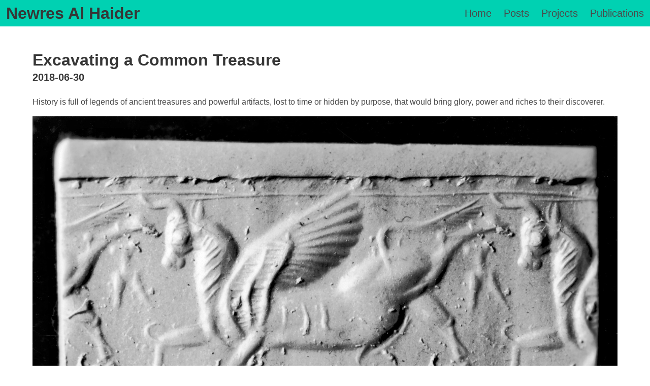

--- FILE ---
content_type: text/html; charset=utf-8
request_url: http://www.newresalhaider.com/post/common-treasure/
body_size: 9874
content:
<!DOCTYPE html>
<html lang="en">

<head>
  <meta charset="utf-8">
  <title>Newres Al Haider</title>
  <meta name="viewport" content="width=device-width, initial-scale=1">
  <!-- <link rel="stylesheet" href="https://cdn.jsdelivr.net/npm/bulma@0.9.3/css/bulma.min.css"> -->
  <link href="https:&#x2F;&#x2F;www.newresalhaider.com/style.css" rel="stylesheet">
  <script type="text/javascript" src="https://www.newresalhaider.com/scripts/menu.js"></script>
    <meta name="twitter:card" content="summary_large_image">
<meta name="twitter:site" content="@newresa">
<meta name="twitter:creator" content="@newresa">


<meta name="twitter:title" content="Excavating a Common Treasure">
<meta name="title" property="og:title" content="Excavating a Common Treasure" />


<meta name="twitter:description" content="Discovering the benefits of Common Lisp by figuring out what can one dig up.
">
<meta name="description" property="og:description" content="Discovering the benefits of Common Lisp by figuring out what can one dig up.
" />


<meta name="author" content="Newres Al Haider" />
<meta property="article:author" content="Newres Al Haider">
<meta property="og:type" content="article" />

<meta property="article:published_time" content="2018-06-30">


    
        <meta property="article:tag" content="Common Lisp">
    
        <meta property="article:tag" content="reasoning">
    
        <meta property="article:tag" content="rules">
    
        <meta property="article:tag" content="rules engine">
    
        <meta property="article:tag" content="knowledge representation">
    
        <meta property="article:tag" content="archeology">
    
        <meta property="article:tag" content="law">
    


    <meta property="article:modified_time" content="2018-06-30">



<meta property="twitter:image" content="https://www.newresalhaider.com/post/common-treasure/featured.jpg">
<meta property="og:image" content="https://www.newresalhaider.com/post/common-treasure/featured.jpg" />


</head>

<body class="has-navbar-fixed-top">

    <nav class="navbar is-primary is-fixed-top" role="navigation" aria-label="main navigation">
    <div class="navbar-brand">
        <a class="navbar-item" href="/">
            <h1 class="title is-3">
                Newres Al Haider
            </h1>
        </a>
        <a role="button" class="navbar-burger" aria-label="menu" aria-expanded="false" data-target="NavbarMenu">
            <span aria-hidden="true"></span>
            <span aria-hidden="true"></span>
            <span aria-hidden="true"></span>
        </a>
    </div>
    <div id="NavbarMenu" class="navbar-menu">
        <div class="navbar-start">
        </div>
        <div class="navbar-end">
            <a class="navbar-item" href="/">
                <h2 class="subtitle is-5">
                    Home
                </h2>
            </a>
            <a class="navbar-item" href="/post/">
                <h2 class="subtitle is-5">
                    Posts
                </h2>
            </a>
            <a class="navbar-item" href="/project/">
                <h2 class="subtitle is-5">
                    Projects
                </h2>
            </a>
            <a class="navbar-item" href="/publication/">
                <h2 class="subtitle is-5">
                    Publications
                </h2>
            </a>
        </div>
    </div>
</nav>
  <section class="section">
    <div class="container">
      

<h1 class="title">
    Excavating a Common Treasure
</h1>
<p class="subtitle"><strong>2018-06-30</strong></p>
<p>History is full of legends of ancient treasures and powerful artifacts, lost to time or hidden by purpose, that would bring glory, power and riches to their discoverer.</p>
<figure class=centeredfig>
    <img src=winged-bull.jpg>
    
    <figcaption>
        
        <h4>A winged bull depicted on an on archaeological artifact from the Assyrian empire between 1400 and 1200 BC. Cylinder Seal with Winged Bull - Walters Art Museum Licensed under CC0.</h4>
        
        
    </figcaption>
</figure>
<!-- {{< figure src="/img/post/2018/common-treasure/winged-bull.jpg" title="A winged bull depicted on an on archaeological artifact from the Assyrian empire between 1400 and 1200 BC. Cylinder Seal with Winged Bull - Walters Art Museum Licensed under CC0." >}} -->
<p>Although the history of software development is much shorter than the history of mankind, there already exists artifacts that have near mythological status when it comes to software development, yet often go hidden underneath the surface. One of these is the language of Common Lisp.</p>
<p>Common Lisp is a language originally from the early 80s, and was a standardization of many dialects of the Lisp programming language, which explains both the Common and Lisp part of the name. Lisp itself is one of the oldest general purpose programming languages, first specified in 1958. From Lisp many ideas that we consider common in other languages were popularized, such as conditionals (the <code>if and else</code> structure), notion of functions as first class elements, and many others (see this <a href="http://www.paulgraham.com/diff.html">article</a> on more of these ideas). Common Lisp is also often <a href="http://www.gigamonkeys.com/book/introduction-why-lisp.html">mentioned</a> as an amazing and fun language to learn, which makes it the clear-cut choice for this article.</p>
<p>As the story goes it gives the user untold levels of productivity and joy of development. One other big advantage is that Common Lisp used to be the language of A.I. research. There is lots of existing code out there for systems on the subject of knowledge representation, reasoning and planning. Given the resurgence of fields such as a <a href="https://www.w3.org/standards/semanticweb/">Semantic Web</a> that make use of such A.I. systems, learning from such tools and techniques, or even using them directly, can be invaluable. In this post, I aim to find out a very small portion of the riches we can dig up using Common Lisp, and to share this experience with the reader. </p>
<figure class=centeredfig>
    <img src=seal.jpg>
    
    <figcaption>
        
        <h4>Cylinder Seals were common objects that were used to designate ownership in ancient Mesopotamia. Although describing to a different notion of &#x27;common&#x27; these show remarkable of craftsmanship that we hope to introduce ourselves to in Common Lisp. Cylinder Seal with Two Heroes and a Tree - Walters Art Museum Licensed under CC0.</h4>
        
        
    </figcaption>
</figure>
<!-- {{< figure src="/img/post/2018/common-treasure/seal.jpg" title="Cylinder Seals were common objects that were used to designate ownership in ancient Mesopotamia. Although describing to a different notion of 'common' these show remarkable of craftsmanship that we hope to introduce ourselves to in Common Lisp. Cylinder Seal with Two Heroes and a Tree - Walters Art Museum Licensed under CC0." >}} -->
<p>To add as a disclamer, I do have experience with a similar language, <a href="https://clojure.org/">Clojure</a> that I use in my day-to-day programming, as well as with <a href="https://www.gnu.org/software/emacs/">Emacs</a> (namely <a href="http://spacemacs.org/">Spacemacs</a>), so I probably have some head start in using and editing the language. Nonethess I aim to make this introduction accessible to readers without such knowledge. </p>
<p>With any treasure hunt, preparation is often key. As we are unfamiliar with the language itself it is good to read guides and tutorials to prepare. The guide to selecting the right equipment for our adventure is the <a href="https://lispcookbook.github.io/cl-cookbook/getting-started.html">cl-cookbook</a>, which describes how to get started with Common Lisp.</p>
<p>Common Lisp is a language with multiple implementations. As recommended by our guide we are using <a href="http://www.sbcl.org/">Steel Bank Common Lisp (SBCL)</a> as distribution and using <a href="https://github.com/roswell/roswell/wiki">Roswell</a> to manage it. Alternatively a more straightforward install is <a href="https://portacle.github.io/">Portacle</a> that could be used.</p>
<p>Next is testing whether our implementation is working. We run the Read–Eval–Print Loop (REPL), which in the case of Roswell can be done with the command <code>ros run</code>. What the REPL allows us to do is interactively develop our code by reading our input, evaluating it and printing the results. This is one of the many features in programming that originated with Lisp, but has since made its way to many other languages. </p>
<p>Now the question is how we should write Common Lisp. One really nice resource for quickly familiarizing with new languages is Learn X in Y minutes, which also has a nice <a href="https://learnxinyminutes.com/docs/common-lisp/">introduction to Common Lisp</a>. One of the most striking features of a Lisp, is the syntax of it. Elements are either atoms, that evaluate to themselves, such as the number <code>4</code> or s-expressions which are a list of expressions in brackets, such as <code>(+ 3 2)</code>. Atoms evaluate to themselves, so if we write <code>4</code> in the REPL, we get <code>4</code> returned back. For s-expressions they are in the form of <code>(function param1 param2 ...)</code>, so in the case of <code>(+ 3 2)</code> this will evaluate to <code>5</code>. One can of course nest these forms, for example <code>(+ 3 (+ 3 2))</code> will result in <code>8</code>. In addition to functions there are macros available creating completely different forms to be translated into code. We will see some examples of this later in the article.</p>
<p>With the REPL now working it is time to set up a project where we can write down all the code we need for our digging. According to our cookbook tutorial we can do this from the REPL, by getting <a href="https://github.com/fukamachi/cl-project">cl-project</a>, and using it. </p>
<pre data-lang="lisp" style="background-color:#2b303b;color:#c0c5ce;" class="language-lisp "><code class="language-lisp" data-lang="lisp"><span>(ql:quickload &quot;</span><span style="color:#a3be8c;">cl-project</span><span>&quot;)
</span><span>(cl-project:make-project </span><span style="color:#d08770;">#P&quot;./common-treasure&quot;</span><span>)
</span></code></pre>
<p>This will give us the outline of project in the <code>common-treasure</code> directory. The files generated include a readme, systems for the project itself as well as tests and of course some skeletons for a test and a package itself respectively.</p>
<p>First we are going to start off figuring out the package itself. Like in many other languages, functionality can be grouped together units, in this case packages. The generated file outline looks like this:</p>
<pre data-lang="lisp" style="background-color:#2b303b;color:#c0c5ce;" class="language-lisp "><code class="language-lisp" data-lang="lisp"><span>(</span><span style="color:#96b5b4;">defpackage</span><span> common-treasure
</span><span>  (:use :cl))
</span><span>(</span><span style="color:#96b5b4;">in-package</span><span> :common-treasure)
</span><span>
</span><span style="color:#65737e;">;; blah blah blah.
</span></code></pre>
<p>From the looks of it, it says to us that it defines a package named <code>common-treasure</code> using <code>:cl</code>, which I assume is another package. There is also a call to <code>in-package</code> which looks like is there to ensure that everything else that follows is also in this package. Finally the <code>;; blah blah blah.</code> portion looks like a comment, something to describe functionality with, but nothing to be executed.</p>
<p>Now in order to see if everything is working correctly let's load this package. Instead of using the REPL from the command line, we are using it directly from our editor, in this case an <a href="https://www.gnu.org/software/emacs/">Emacs</a> distribution named <a href="http://spacemacs.org/">Spacemacs</a>. Without going into much detail about Emacs it can be described as a highly configurable editor for pretty much any programming language out there. <a href="https://common-lisp.net/project/slime/">SLIME: The Superior Lisp Interaction Mode for Emacs</a> ensures that our interaction with the REPL and the various language features go much more smoothly by integrating it with our editor of choice. </p>
<p>Emacs is incredibly configurable, which is where Spacemacs comes in. It provides a set of curated configurations named layers, that make setting up the configuration for a particular language a breeze. We just enable the <a href="https://github.com/syl20bnr/spacemacs/tree/master/layers/%2Blang/common-lisp#install">common-lisp layer</a> of Spacemacs in the configuration file, add a small piece to let Emacs know of our Common Lisp distribution (see link), and we are good to go.</p>
<!-- One really nice feature of Spacemacs is that commands can be executed and discovered by pressing the spacebar as the leader followed by some other combinations (this is where the distribution gets its name). For example, the process of starting SLIME can be done by navigating to a common lisp source file, such as that above, and pressing the keys `space m '` in succession. Note that this requires the use of [vi](https://en.wikipedia.org/wiki/Vi)-mode which is a whole another topic for discussion, but a more emacs like mode with a different leading key also exist. To keep things clear, regardless whichever mode or even emacs distribution one uses, I will try to name the command, and not the key combination whenever possible -->
<p>With everything setup now we can start our treasure hunt a bit more in earnest by starting SLIME. We are greeted by the message &quot;Connected. Hack and be merry!&quot; as well as a REPL in a window. Lets start to dig around by figuring out what exactly all the elements do. We can use the command <code>slime-describe-symbol</code> to get some more information about <code>defpackage</code> and what it does. This brings up some documentation on <code>defpackage</code>. It shows us that this is a macro, as well as the various options one can use with it. A macro, without going into too much detail, is essentially a way to convert forms into different ones before evaluating them. We can get a bit more info on the workings by calling the command <code>slime-hyperspec-lookup</code>. This takes us to the <a href="http://www.lispworks.com/documentation/HyperSpec/Front/">Common Lisp Hyperspec</a> with more detailed docs. The pages for <a href="http://www.lispworks.com/documentation/HyperSpec/Body/m_defpkg.htm"><code>defpackage</code></a> and <a href="http://www.lispworks.com/documentation/HyperSpec/Body/m_in_pkg.htm"><code>inpackage</code></a> more or less confirm their use is as we expected.</p>
<p>Now it is time to start writing some new code. We remove the comments and create a function named <code>hello-treasure</code>, that should just print the text &quot;Hello Treasure&quot;. We add the following to our file:</p>
<pre data-lang="lisp" style="background-color:#2b303b;color:#c0c5ce;" class="language-lisp "><code class="language-lisp" data-lang="lisp"><span>(</span><span style="color:#b48ead;">defun </span><span style="color:#8fa1b3;">hello-treasure </span><span>()
</span><span>  (</span><span style="color:#96b5b4;">print </span><span>&quot;</span><span style="color:#a3be8c;">Hello Treasure!</span><span>&quot;)
</span><span>  )
</span></code></pre>
<p>in place of the comments, and we run the command <code>slime-complile-and-load-file</code>. Compilation succeeds, but when we aim to call the function  <code>(common-treasure:hello-treasure)</code> get an error when trying to call the function, saying &quot;The symbol &quot;HELLO TREASURE&quot; is not external to the &quot;COMMON TREASURE&quot; package.&quot;. This due to the fact that we did not declare the function external in the <code>defpackage</code> package declaration. </p>
<p>What is really interesting is that, although we have this issue, instead of just failing the SLIME REPL presents us with a number of options. For example we can  <code>0: [Continue] Use symbol anyway.</code>, <code>1: [Retry] Retry SLIME REPL evaluation request.</code>, <code>2: [*Abort] Return to SLIME's top level.</code>. In this case we can just abort, and modify the package declaration, but it is interesting to be offered all these options.</p>
<p>By adding <code>(:export :hello-treasure)</code> to the <code>defpackage</code> macro, we can do another call and it indeed returns &quot;Hello Treasure!&quot; in the REPL.</p>
<p>Now that we got the basics down we would like to have a slightly bigger example in which we make use of an existing library. While digging around for the software languages and libraries of the past is often the matter of some searching, reading, coding and a bit of trial and error. Digging around in the world is process governed by various regulations and laws. This is especially true in cities with long history, where a regular building site can easily unearth archaeological finds.</p>
<figure class=centeredfig>
    <img src=excavation-city.png>
    
    <figcaption>
        
        <h4>Digging in the certain urban areas can easily lead to excavations done before any subsequent work is done. Romano-Celtic temple excavated in London.</h4>
        
        
    </figcaption>
</figure>
<!-- {{< figure src="/img/post/2018/common-treasure/excavation-city.png" title="Digging in the certain urban areas can easily lead to excavations done before any subsequent work is done. Romano-Celtic temple excavated in London." >}} -->
<p>In particular, there are often a set of regulations that specify whether one can dig in areas of archaeological interests. As an example we use a portion of the rules by the municipality of Utrecht, as described on a <a href="https://www.utrecht.nl/fileadmin/uploads/documenten/9.digitaalloket/REO/archeologische-waardenkaart-2009.pdf">map</a> of Utrecht and surrounding areas (in Dutch).</p>
<p>These regulations can be summarized by a number of rules, based on two conditions: the type of area and the size of the area that is to be disturbed. </p>
<ul>
<li>
<p>If the area is of high archeological value, then a permit is required no matter what the size of the area is to be disturbed.</p>
</li>
<li>
<p>If the area is of high archeological expectation, then a permit is required when the size of the area that is to be disturbed is larger than 100m<sup>2</sup>.</p>
</li>
<li>
<p>If the area is of archeological expectation, then a permit is required when the size of the area that is to be disturbed is larger than 1000m<sup>2</sup>.</p>
</li>
</ul>
<p>Such regulations can be encoded into a regular function that returns a true or false to the question &quot;Is the a permit required?&quot; based on two parameters, the size of the area and the type of the area. However this could be more complicated and harder to maintain if the set of regulations, along with conditions and outcomes, become more complex.</p>
<p>There are various approaches to deal with this issue. One of these is to encode the facts on which our answer relies into a knowledge base, and have a general mechanism to derive new knowledge from existing facts. This later process is often denoted as inferring or reasoning to derive new knowledge. Such an approach can make it easier to use and maintain such a system.</p>
<p>For this article we are going to implement such an approach using <a href="http://lisa.sourceforge.net/">LISA</a>. This is a production rule system, in which the knowledge base is encoded in a set of facts, and rules are uses as a way to derive new knowledge. It is easy to see how such a system would be a good fit for our problem: our domain restrictions are already formulated as a set of rules. It would also allow us to use some existing libraries, to see more of what Common Lisp has to offer.</p>
<p>To start off, first we need to add a dependency to LISA into our system. One of the files created by cl-project is an <a href="https://common-lisp.net/project/asdf/?">asdf</a> file that describes how to build the software we are creating. Here we can add the dependency on Lisa, resulting in the following file:</p>
<pre data-lang="lisp" style="background-color:#2b303b;color:#c0c5ce;" class="language-lisp "><code class="language-lisp" data-lang="lisp"><span style="color:#65737e;">#|
</span><span style="color:#65737e;">  This file is a part of common-treasure project.
</span><span style="color:#65737e;">|#
</span><span>
</span><span>(defsystem &quot;</span><span style="color:#a3be8c;">common-treasure</span><span>&quot;
</span><span>  :version &quot;</span><span style="color:#a3be8c;">0.1.0</span><span>&quot;
</span><span>  :author &quot;&quot;
</span><span>  :license &quot;&quot;
</span><span>  :depends-on (&quot;</span><span style="color:#a3be8c;">lisa</span><span>&quot;) </span><span style="color:#65737e;">;; Here we add the dependency on LISA.
</span><span>  :components ((:module &quot;</span><span style="color:#a3be8c;">src</span><span>&quot;
</span><span>                :components
</span><span>                ((:file &quot;</span><span style="color:#a3be8c;">common-treasure</span><span>&quot;))))
</span><span>  :description &quot;&quot;
</span><span>  :long-description
</span><span>  </span><span style="color:#d08770;">#.</span><span>(</span><span style="color:#96b5b4;">read</span><span>-file-</span><span style="color:#96b5b4;">string
</span><span>     (subpathname *</span><span style="color:#bf616a;">load-pathname</span><span>* &quot;</span><span style="color:#a3be8c;">README.markdown</span><span>&quot;))
</span><span>  :in-order-</span><span style="color:#b48ead;">to </span><span>((test-op (test-op &quot;</span><span style="color:#a3be8c;">common-treasure-test</span><span>&quot;))))
</span></code></pre>
<p>Now we just need to make sure the dependencies needed are actually downloaded and available. For this we use <a href="https://www.quicklisp.org/beta/">quicklisp</a> which is the library manager Common Lisp. By using the command <code>(ql:quickload &quot;common-treasure&quot;)</code> we can get all the dependencies for our system, which in this case consists of just LISA.</p>
<p>Now in order to translate our example scenario, we look at some of the examples that are available for LISA. A typical system consists of a knowledge base, in which facts are defined as <a href="http://www.aiai.ed.ac.uk/~jeff/clos-guide.html">Common Lisp Object System (CLOS)</a> objects and rules to manipulate such instances as the reasoning method. </p>
<p>CLOS is a way in which Common Lisp can do object-oriented programming, and LISA co-opts this as a way to represent facts in the knowledge base. Without going into detail on object-oriented programming theory, this allows one to, define classes, create instances of those classes and define methods that make use of those classes (see this <a href="http://www.aiai.ed.ac.uk/~jeff/clos-guide.html">nice intro on Common Lisp Object System (CLOS)</a> for its general use). </p>
<p>In the context of LISA, these allow us to represent classes of facts, specific instances of facts, and methods that can be used with those facts. For example we can represent the type of facts in our domain with two classes of objects: one that represents &quot;area&quot; and one that whether &quot;a permit is required&quot;. In Common Lisp these can be defined with the <code>defclass</code> macro. So for our example the following would be a call for permission requirement:</p>
<pre data-lang="lisp" style="background-color:#2b303b;color:#c0c5ce;" class="language-lisp "><code class="language-lisp" data-lang="lisp"><span>(</span><span style="color:#96b5b4;">defclass</span><span> permit-required ()
</span><span>  ()
</span><span>)
</span></code></pre>
<p>In case of the area, we need to represent two facts about it: what the archaeological type of it is, and what size of the area is disturbed. Such elements of the classes are described in CLOS using slots. There are many possible options that are available to describe a slot:</p>
<ul>
<li><code>:initarg</code> describes the name of the slot.</li>
<li><code>:initform</code> is the default value it is given initially.</li>
<li><code>:accessor</code> can be used to define a function for accessing the slot value.</li>
</ul>
<p>Putting this together gives us the following class for representing the area:</p>
<pre data-lang="lisp" style="background-color:#2b303b;color:#c0c5ce;" class="language-lisp "><code class="language-lisp" data-lang="lisp"><span>(</span><span style="color:#96b5b4;">defclass</span><span> area ()
</span><span>  ((archeological-type :initarg :archeological-type :initform &quot;&quot; :accessor :archeological-type)
</span><span>   (size-disturbed :initarg :size-disturbed :initform </span><span style="color:#d08770;">0.0</span><span> :accessor :size-disturbed)
</span><span>    ))
</span></code></pre>
<p>Now that we figured out how represent facts, we need to encode the rules of our domain into our system. We can do this with 3 rules that describe what to do in the cases of <code>high archeological value</code>, <code>high archeological expectation</code> and <code>archeological expectation</code> </p>
<p>The rules themselves described with three parts:</p>
<ul>
<li>The antecedent, which is the set of conditions that have to be true. </li>
<li>The arrow sign <code>=&gt;</code> .</li>
<li>The consequent, which contains the facts that need to be derived or any actions that we want to perform. </li>
</ul>
<p>In the case of LISA, and in many other rule based definitions, the antecedent and the consequent are also called Left Hand Side (LHS) and Right Hand Side (RHS), as they are respectively on the left and right hand side of the arrow. What exactly can be put into the LHS and RHS is dependent on the language for the rule definitions, but one standard way they are used is in the LHS the conditions are described based on the facts that could be in the knowledge base, and on the RHS facts are added in the knowledge based on the meaning of the rule. For example for one of our rules, if the know the fact that our area is of high archaeological value (LHS), we can derive the fact that we need a permit (RHS). </p>
<p>Describing our three rules this way in LISA looks as follows, using the <code>defrule</code> macro:</p>
<pre data-lang="lisp" style="background-color:#2b303b;color:#c0c5ce;" class="language-lisp "><code class="language-lisp" data-lang="lisp"><span style="color:#65737e;">;; If the area is of high archeological value, then a permit is required no matter what the size of the area is to be disturbed.
</span><span>(defrule high-value () (area (archeological-type &quot;</span><span style="color:#a3be8c;">high-value</span><span>&quot;)) =&gt; (</span><span style="color:#96b5b4;">assert </span><span>((</span><span style="color:#96b5b4;">make-instance</span><span> &#39;permit-required))))
</span><span>
</span><span style="color:#65737e;">;; If the area is of high archeological expectation, that a permit is required when the size of the area that is to be disturbed is larger than 100m&lt;sup&gt;2&lt;/sup&gt;.
</span><span>(defrule high-expectation () (area (archeological-type &quot;</span><span style="color:#a3be8c;">high-expectation</span><span>&quot;) (&gt; size-disturbed </span><span style="color:#d08770;">100</span><span>))  =&gt; (</span><span style="color:#96b5b4;">assert </span><span>((</span><span style="color:#96b5b4;">make-instance</span><span> &#39;permit-required))))
</span><span>
</span><span style="color:#65737e;">;; If the area if of archeological expectation, that a permit is required when the size of the area that is to be disturbed is larger than 1000m&lt;sup&gt;2&lt;/sup&gt;.
</span><span>(defrule expectation () (area (archeological-type &quot;</span><span style="color:#a3be8c;">expectation</span><span>&quot;) (&gt; size-disturbed </span><span style="color:#d08770;">1000</span><span>))  =&gt; (</span><span style="color:#96b5b4;">assert </span><span>((</span><span style="color:#96b5b4;">make-instance</span><span> &#39;permit-required))))
</span></code></pre>
<p>The rules are reasonably straightforward, in that they require the condition matching in the knowledge base, before they assert an instance of the <code>permit-required</code> fact into the knowledge base. </p>
<p>These together already describe the domain, but for this article we also show how things work with two examples. In one scenario we assert that we have an area with <code>high-value</code> archaeological type and a to be disturbed are with the size of 2000m<sup>2</sup>. In this case we would need a permit, due to our <code>high-value</code> rule. In the second scenario, the area is of <code>high-expectation</code> but the size of the area disturbed is only 10m<sup>2</sup>. In this case none our rules will fire, and no <code>permit-required</code> fact instance is put into the knowledge base.</p>
<p>Executing the system is just a matter of adding these facts in the knowledge base and letting the system run. In LISA adding a fact can be done using <code>assert</code> similarly to what the RHS of the rules are doing. To actually run the system, unsurprisingly, the function <code>run</code> can be called. To see what facts are in the knowledge base the function <code>facts</code> prints them out for us to see. To tie things together, we make sure that the knowledge base is reset before we execute anything using <code>reset</code>. </p>
<p>Below is the full example implementation that we put together:</p>
<pre data-lang="lisp" style="background-color:#2b303b;color:#c0c5ce;" class="language-lisp "><code class="language-lisp" data-lang="lisp"><span>(</span><span style="color:#96b5b4;">defpackage</span><span> common-treasure
</span><span>  )
</span><span>
</span><span>(</span><span style="color:#96b5b4;">in-package</span><span> :lisa-user)
</span><span>
</span><span>(reset)
</span><span>
</span><span>(</span><span style="color:#96b5b4;">defclass</span><span> area ()
</span><span>  ((archeological-type :initarg :archeological-type :initform &quot;&quot; :accessor :archeological-type)
</span><span>   (size-disturbed :initarg :size-disturbed :initform </span><span style="color:#d08770;">0.0</span><span> :accessor :size-disturbed)
</span><span>    ))
</span><span>
</span><span>(</span><span style="color:#96b5b4;">defclass</span><span> permit-required ()
</span><span>  ()
</span><span>)
</span><span>
</span><span style="color:#65737e;">;; If the area is of high archeological value, then a permit is required no matter what the size of the area is to be disturbed.
</span><span>(defrule high-value () (area (archeological-type &quot;</span><span style="color:#a3be8c;">high-value</span><span>&quot;)) =&gt; (</span><span style="color:#96b5b4;">assert </span><span>((</span><span style="color:#96b5b4;">make-instance</span><span> &#39;permit-required))))
</span><span>
</span><span style="color:#65737e;">;; If the area is of high archeological expectation, that a permit is required when the size of the area that is to be disturbed is larger than 100m&lt;sup&gt;2&lt;/sup&gt;.
</span><span>(defrule high-expectation () (area (archeological-type &quot;</span><span style="color:#a3be8c;">high-expectation</span><span>&quot;) (&gt; size-disturbed </span><span style="color:#d08770;">100</span><span>))  =&gt; (</span><span style="color:#96b5b4;">assert </span><span>((</span><span style="color:#96b5b4;">make-instance</span><span> &#39;permit-required))))
</span><span>
</span><span style="color:#65737e;">;; If the area if of archeological expectation, that a permit is required when the size of the area that is to be disturbed is larger than 1000m&lt;sup&gt;2&lt;/sup&gt;.
</span><span>(defrule expectation () (area (archeological-type &quot;</span><span style="color:#a3be8c;">expectation</span><span>&quot;) (&gt; size-disturbed </span><span style="color:#d08770;">1000</span><span>))  =&gt; (</span><span style="color:#96b5b4;">assert </span><span>((</span><span style="color:#96b5b4;">make-instance</span><span> &#39;permit-required))))
</span><span>
</span><span style="color:#65737e;">;;Test fact 1
</span><span style="color:#65737e;">;; (assert ((make-instance &#39;area :archeological-type &quot;high-value&quot; :size-disturbed 2000)))
</span><span>
</span><span style="color:#65737e;">;;Test fact 2
</span><span>(</span><span style="color:#96b5b4;">assert </span><span>((</span><span style="color:#96b5b4;">make-instance</span><span> &#39;area :archeological-type &quot;</span><span style="color:#a3be8c;">high-expectation</span><span>&quot; :size-disturbed </span><span style="color:#d08770;">10</span><span>)))
</span><span>
</span><span>(facts)
</span><span>
</span><span>(run)
</span><span>
</span><span>(facts)
</span></code></pre>
<p>Note that here the <code>fact 1</code> is commented out, to test the assert of <code>fact 2</code>, so that running the other scenario is just a matter of commenting and un-commenting the relevant lines. </p>
<p>For the first scenario, with fact 1, the output of our initial program is as follows:</p>
<pre data-lang="lisp" style="background-color:#2b303b;color:#c0c5ce;" class="language-lisp "><code class="language-lisp" data-lang="lisp"><span>[package common-treasure]#&lt;INITIAL-FACT </span><span style="color:#65737e;">; id 0 {1002669853}&gt;
</span><span>#&lt;AREA </span><span style="color:#65737e;">; id 1 {1002745373}&gt;
</span><span>For a total of 2 facts.
</span><span>#&lt;INITIAL-FACT </span><span style="color:#65737e;">; id 0 {1002669853}&gt;
</span><span>#&lt;AREA </span><span style="color:#65737e;">; id 1 {1002745373}&gt;
</span><span>#&lt;PERMIT-REQUIRED </span><span style="color:#65737e;">; id 2 {100283A363}&gt;
</span><span>For a total of 3 facts.
</span></code></pre>
<p>Note that we print out our facts twice, once before the run and once after, but it shows that now the permit requirement was derived.</p>
<p>For the case of using <code>fact 2</code> , we get the following output:</p>
<pre data-lang="lisp" style="background-color:#2b303b;color:#c0c5ce;" class="language-lisp "><code class="language-lisp" data-lang="lisp"><span>[package common-treasure].#&lt;INITIAL-FACT </span><span style="color:#65737e;">; id 0 {1004D40AB3}&gt;
</span><span>#&lt;AREA </span><span style="color:#65737e;">; id 1 {10020107C3}&gt;
</span><span>For a total of 2 facts.
</span><span>#&lt;INITIAL-FACT </span><span style="color:#65737e;">; id 0 {1004D40AB3}&gt;
</span><span>#&lt;AREA </span><span style="color:#65737e;">; id 1 {10020107C3}&gt;
</span><span>For a total of 2 facts.
</span></code></pre>
<p>This shows that our fact base did not change due to our running the reasoning system.</p>
<p>So there we have it, a bit of a peek of what can be done with Common Lisp. I have to say the language and its various features are quite a bit daunting, as I feel I have only scratched the surface of what is possible, with both interacting with the language as well as with A.I. tools such as LISA. That said digging into the language and seeing how it can handle a small, but also relevant scenario, felt like a worthwhile journey, and that is an experience always worth treasuring.</p>


    </div>
  </section>
</body>

</html>


--- FILE ---
content_type: text/css; charset=utf-8
request_url: https://www.newresalhaider.com/style.css
body_size: -16
content:
@import "https://cdn.jsdelivr.net/npm/bulma@0.9.3/css/bulma.min.css";p{margin-bottom:1rem}pre{margin-bottom:1rem}.post-box{max-width:800px}.centeredfig{display:block;text-align:center;margin-bottom:1rem}.post-card{width:"justified"}blockquote{background:#f9f9f9;border-left:10px solid #ccc;margin:1.5em 10px;padding:.5em 10px;quotes:"“" "”" "‘" "’"}blockquote p{display:inline}